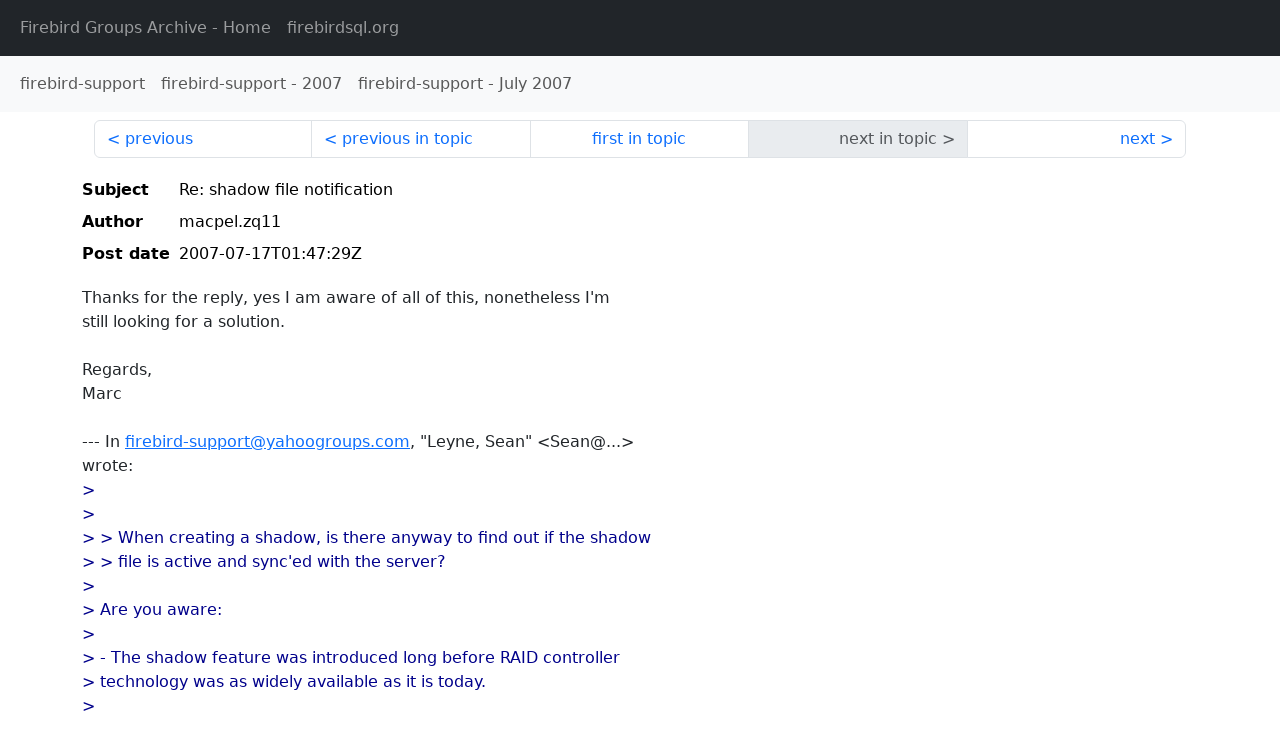

--- FILE ---
content_type: text/html
request_url: http://fb-list-archive.s3-website-eu-west-1.amazonaws.com/firebird-support/2007/7/87541.html
body_size: 1785
content:
<!DOCTYPE html>
<html lang="en">
<head>
    <meta charset="utf-8"/>
    <meta name="viewport" content="width=device-width, initial-scale=1">
    <link href="https://cdn.jsdelivr.net/npm/bootstrap@5.3.3/dist/css/bootstrap.min.css" rel="stylesheet" integrity="sha384-QWTKZyjpPEjISv5WaRU9OFeRpok6YctnYmDr5pNlyT2bRjXh0JMhjY6hW+ALEwIH" crossorigin="anonymous">
    <link href="../../../archive-style.css" rel="stylesheet" type="text/css"/>
    <link rel="canonical" href="http://fb-list-archive.s3-website-eu-west-1.amazonaws.com/firebird-support/2007/7/87541.html"/>
    <title>firebird-support - Re: shadow file notification</title>
</head>
<body id="message" class="d-flex flex-column h-100">
<header class="archive-nav">
    <nav class="navbar navbar-expand-lg bg-dark site-menu" data-bs-theme="dark">
        <div class="container-fluid">
            <ul class="navbar-nav">
                <li class="nav-item site-root"><a class="nav-link" href="../../../"><span class="site-name">Firebird Groups Archive</span> - Home</a></li>
                <li class="nav-item parent-site"><a class="nav-link" href="https://www.firebirdsql.org/"><span class="site-name">firebirdsql.org</span></a></li>
            </ul>
        </div>
    </nav>
    <nav class="navbar navbar-expand-lg navbar-light bg-light group-nav">
        <div class="container-fluid">
            <ul class="navbar-nav">
                <li class="nav-item group-root"><a class="nav-link" href="../../index.html"><span class="group-name">firebird-support</span></a></li>
                <li class="nav-item group-year"><a class="nav-link" href="../index.html"><span class="group-name">firebird-support</span> - <span class="year">2007</span></a></li>
                <li class="nav-item group-year-month"><a class="nav-link" href="./index.html"><span class="group-name">firebird-support</span> - <span class="month">July 2007</span></a></li>
            </ul>
        </div>
    </nav>
</header>
<main role="main" class="flex-shrink-0">
    <div class="container">
        <nav class="my-sm-2 msg-nav content-nav-top">
            <div class="container-fluid">
                <ul class="pagination">
                    <li class="page-item previous previous-in-time">
                        <a class="page-link h-100" href="../../2007/7/87540.html">previous</a>
                    </li>
                    <li class="page-item previous previous-in-topic">
                        <a class="page-link h-100" href="../../2007/7/87535.html">previous in topic</a>
                    </li>
                    <li class="page-item first-in-topic"><a class="page-link h-100" href="../../2007/7/87498.html">first in topic</a></li>
                    <li class="page-item disabled next next-in-topic">
                        <span class="page-link h-100">next in topic</span>
                    </li>
                    <li class="page-item next next-in-time">
                        <a class="page-link h-100" href="../../2007/7/87542.html">next</a>
                    </li>
                </ul>
            </div>
        </nav>
        <div class="msg">
            <div class="msg-header">
                <table class="table table-borderless table-sm">
                    <colgroup>
                        <col class="col-1 msg-header-name">
                        <col class="msg-header-value">
                    </colgroup>
                    <tr class="msg-subject">
                        <th scope="row" class="ps-sm-0 text-nowrap msg-header-name">Subject</th>
                        <td class="msg-header-value subject">Re: shadow file notification</td>
                    </tr>
                    <tr class="msg-author">
                        <th scope="row" class="ps-sm-0 text-nowrap msg-header-name">Author</th>
                        <td class="msg-header-value author">macpel.zq11</td>
                    </tr>
                    <tr class="msg-postdate">
                        <th scope="row" class="ps-sm-0 text-nowrap msg-header-name">Post date</th>
                        <td class="msg-header-value date-time">2007-07-17T01:47:29Z</td>
                    </tr>
                </table>
            </div>
            <div class="my-sm-2 msg-body">
<div id="ygrps-yiv-206644365">Thanks for the reply, yes I am aware of all of this, nonetheless I'm <br>
still looking for a solution.<br>
<br>
Regards,<br>
Marc<br>
<br>
--- In <a rel="nofollow" target="_blank" href="mailto:firebird-support@yahoogroups.com">firebird-support@yahoogroups.com</a>, "Leyne, Sean" &lt;Sean@...&gt; <br>
wrote:<br>
<blockquote><span title="ireply"> &gt;<br>
&gt; <br>
&gt; &gt; When creating a shadow, is there anyway to find out if the shadow<br>
&gt; &gt; file is active and sync'ed with the server?<br>
&gt; <br>
&gt; Are you aware:<br>
&gt; <br>
&gt; - The shadow feature was introduced long before RAID controller<br>
&gt; technology was as widely available as it is today.<br>
&gt; <br>
&gt; - The shadow feature is an extremely "expensive" disk operation -- <br>
 </span></blockquote>all<br>
<blockquote><span title="ireply"> &gt; writes are duplicated in the engine *software*.<br>
&gt; <br>
&gt; <br>
&gt; I would recommend in the STRONGEST POSSIBLE TERMS that you <br>
 </span></blockquote>investigate<br>
<blockquote><span title="qreply"> &gt; the use of OS level or controller level disk mirror/RAID solutions,<br>
&gt; instead of shadows.<br>
&gt; <br>
&gt; <br>
&gt; Sean<br>
&gt; </span></blockquote></div>
            </div>
        </div>
        <nav class="my-sm-2 msg-nav content-nav-bottom">
            <div class="container-fluid">
                <ul class="pagination">
                    <li class="page-item previous previous-in-time">
                        <a class="page-link h-100" href="../../2007/7/87540.html">previous</a>
                    </li>
                    <li class="page-item previous previous-in-topic">
                        <a class="page-link h-100" href="../../2007/7/87535.html">previous in topic</a>
                    </li>
                    <li class="page-item first-in-topic"><a class="page-link h-100" href="../../2007/7/87498.html">first in topic</a></li>
                    <li class="page-item disabled next next-in-topic">
                        <span class="page-link h-100">next in topic</span>
                    </li>
                    <li class="page-item next next-in-time">
                        <a class="page-link h-100" href="../../2007/7/87542.html">next</a>
                    </li>
                </ul>
            </div>
        </nav>
    </div>
</main>
</body>
</html>